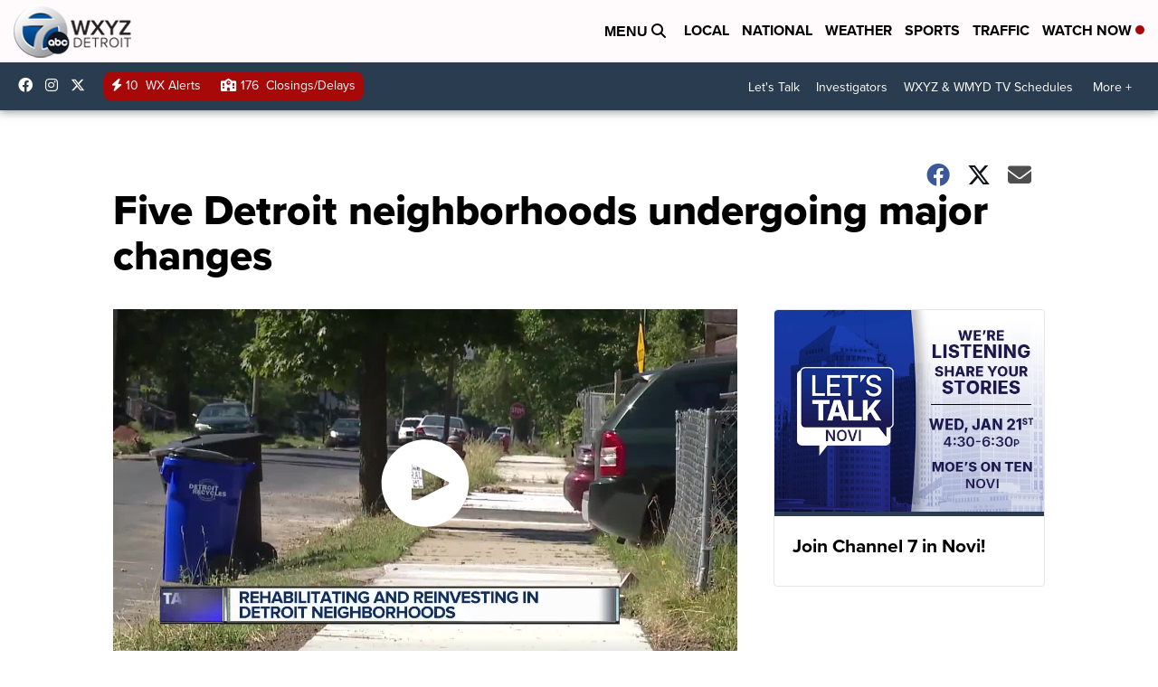

--- FILE ---
content_type: application/javascript; charset=utf-8
request_url: https://fundingchoicesmessages.google.com/f/AGSKWxUG2PxDk9qe_0-6seuINgGU5QJvX0N5AxYtvFZeo4DACuXm_hT4huETunbRk3yKLL5yjgZdK5xnW99FCK49lm-Qw17ZG3Z6sHub0minys_ApmzoSMdIEiIqNGeJEdLDE7882QUIMQ==?fccs=W251bGwsbnVsbCxudWxsLG51bGwsbnVsbCxudWxsLFsxNzY4ODk3MDk4LDg4MjAwMDAwMF0sbnVsbCxudWxsLG51bGwsW251bGwsWzcsOSw2XSxudWxsLDIsbnVsbCwiZW4iLG51bGwsbnVsbCxudWxsLG51bGwsbnVsbCwxXSwiaHR0cHM6Ly93d3cud3h5ei5jb20vbmV3cy9maXZlLWRldHJvaXQtbmVpZ2hib3Job29kcy11bmRlcmdvaW5nLW1ham9yLWNoYW5nZXMiLG51bGwsW1s4LCJNOWxrelVhWkRzZyJdLFs5LCJlbi1VUyJdLFsxOSwiMiJdLFsxNywiWzBdIl0sWzI0LCIiXSxbMjksImZhbHNlIl1dXQ
body_size: 209
content:
if (typeof __googlefc.fcKernelManager.run === 'function') {"use strict";this.default_ContributorServingResponseClientJs=this.default_ContributorServingResponseClientJs||{};(function(_){var window=this;
try{
var np=function(a){this.A=_.t(a)};_.u(np,_.J);var op=function(a){this.A=_.t(a)};_.u(op,_.J);op.prototype.getWhitelistStatus=function(){return _.F(this,2)};var pp=function(a){this.A=_.t(a)};_.u(pp,_.J);var qp=_.Zc(pp),rp=function(a,b,c){this.B=a;this.j=_.A(b,np,1);this.l=_.A(b,_.Nk,3);this.F=_.A(b,op,4);a=this.B.location.hostname;this.D=_.Dg(this.j,2)&&_.O(this.j,2)!==""?_.O(this.j,2):a;a=new _.Og(_.Ok(this.l));this.C=new _.bh(_.q.document,this.D,a);this.console=null;this.o=new _.jp(this.B,c,a)};
rp.prototype.run=function(){if(_.O(this.j,3)){var a=this.C,b=_.O(this.j,3),c=_.dh(a),d=new _.Ug;b=_.fg(d,1,b);c=_.C(c,1,b);_.hh(a,c)}else _.eh(this.C,"FCNEC");_.lp(this.o,_.A(this.l,_.Ae,1),this.l.getDefaultConsentRevocationText(),this.l.getDefaultConsentRevocationCloseText(),this.l.getDefaultConsentRevocationAttestationText(),this.D);_.mp(this.o,_.F(this.F,1),this.F.getWhitelistStatus());var e;a=(e=this.B.googlefc)==null?void 0:e.__executeManualDeployment;a!==void 0&&typeof a==="function"&&_.Qo(this.o.G,
"manualDeploymentApi")};var sp=function(){};sp.prototype.run=function(a,b,c){var d;return _.v(function(e){d=qp(b);(new rp(a,d,c)).run();return e.return({})})};_.Rk(7,new sp);
}catch(e){_._DumpException(e)}
}).call(this,this.default_ContributorServingResponseClientJs);
// Google Inc.

//# sourceURL=/_/mss/boq-content-ads-contributor/_/js/k=boq-content-ads-contributor.ContributorServingResponseClientJs.en_US.M9lkzUaZDsg.es5.O/d=1/exm=ad_blocking_detection_executable,kernel_loader,loader_js_executable,web_iab_tcf_v2_signal_executable/ed=1/rs=AJlcJMzanTQvnnVdXXtZinnKRQ21NfsPog/m=cookie_refresh_executable
__googlefc.fcKernelManager.run('\x5b\x5b\x5b7,\x22\x5b\x5bnull,\\\x22wxyz.com\\\x22,\\\x22AKsRol92fq0UYFkoG3xQm4C6Dmpno_a1lu3PkC3oEM3bUO4gC5OjinuvOuZkvloqH9i4u_41kW0bIFYAW8xFq2ABqOFPYy8OcDI-hHq1yORndJfXF98jrSzmcs30-7pHxEsnjhDcET50tmnAMd0AxmTobzUgSIfKog\\\\u003d\\\\u003d\\\x22\x5d,null,\x5b\x5bnull,null,null,\\\x22https:\/\/fundingchoicesmessages.google.com\/f\/AGSKWxUPfi69jfLC_QJ05IclHk0282CMDODKqWO4BH5q89GSCxDL1RUhy22aTeZ3qXw96fH-sEm5VcmLkekmPtQn3ZbRqD7SiHYas66dg4Pe4FE9OB_BxYtO5YPAhuHXZ3FfRq10U6hV_w\\\\u003d\\\\u003d\\\x22\x5d,null,null,\x5bnull,null,null,\\\x22https:\/\/fundingchoicesmessages.google.com\/el\/AGSKWxU5_IfZhC3TQMJHu4nH-YGuj6WxqWcp7lZ2p-2ZrLGCn4Fg_v_BhTYfXVygE4NuTrr2nnHacXzq77kdJkLwqhHegB4E_wGL_qGtu6KBnPvU5msRf0ds8GrQPwT5MHQueqj_iQvqWg\\\\u003d\\\\u003d\\\x22\x5d,null,\x5bnull,\x5b7,9,6\x5d,null,2,null,\\\x22en\\\x22,null,null,null,null,null,1\x5d,null,\\\x22Privacy and cookie settings\\\x22,\\\x22Close\\\x22,null,null,null,\\\x22Managed by Google. Complies with IAB TCF. CMP ID: 300\\\x22\x5d,\x5b3,1\x5d\x5d\x22\x5d\x5d,\x5bnull,null,null,\x22https:\/\/fundingchoicesmessages.google.com\/f\/AGSKWxXE6ZGBTQuIpO-bqT1FVeGL3wcqr0rDARmd1i_SEdtUULM7lJRD-zrO0Sw-EfBY4iQNZvw8CxNaAUmhaCaUsKivaRDjVeWGsuTXrbJURhZVWqfgA-vkUuf7KRyUZiWGyyE-wnEs3g\\u003d\\u003d\x22\x5d\x5d');}

--- FILE ---
content_type: application/javascript; charset=utf-8
request_url: https://fundingchoicesmessages.google.com/f/AGSKWxWi5HYVPFtdywVZ4-1X0u9SQjMQvM4laFuTzZXSyFuJOCWJj5BWB11KbCCTMQj8z8XSt1gNTKB3T3Au3Vzle_FXSWon5xmb4204UkIk6oyC4Vb5VjDA4cSL5BKl2m8zKVWVakaTVXtsus8XtBH2v6ip2Hz6scPmto_HZerI821LpfvbcoujWDdWm6GT/_/SliderJobAdList./layer-ad./adbanner2./fleshlightcash_/ads20.
body_size: -1291
content:
window['750955e8-47b6-41a2-859a-1dcf4fb435da'] = true;